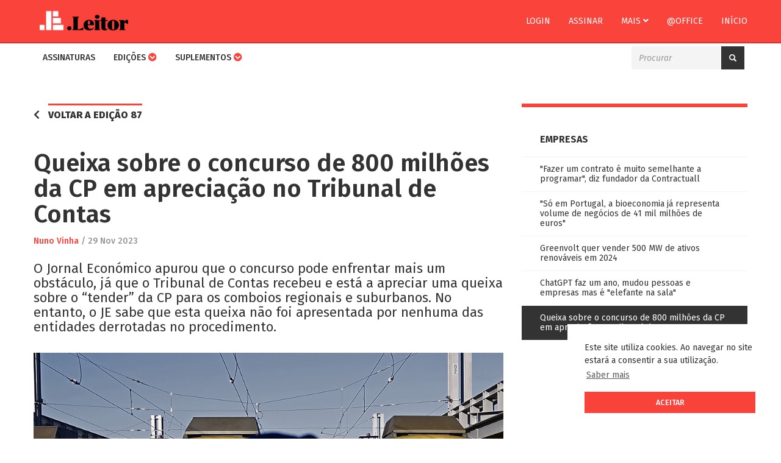

--- FILE ---
content_type: text/html; charset=UTF-8
request_url: https://leitor.jornaleconomico.pt/noticia/queixa-sobre-o-concurso-de-800-milhoes-da-cp-em-apreciacao-no-tribunal-de-contas
body_size: 6746
content:
<!DOCTYPE html>
<html lang="pt">
    <head>
        <meta charset="utf-8">
<meta http-equiv="X-UA-Compatible" content="IE=edge">
<meta name="viewport" content="width=device-width, initial-scale=1">

<meta property="og:url" content="https://leitor.jornaleconomico.pt/noticia/queixa-sobre-o-concurso-de-800-milhoes-da-cp-em-apreciacao-no-tribunal-de-contas">
<meta property="og:type" content="website">
<meta property="og:title" content="Queixa sobre o concurso de 800 milh&otilde;es da CP em aprecia&ccedil;&atilde;o no Tribunal de Contas | Jornal Econ&oacute;mico">
<meta property="og:description" content="O Jornal Econ&oacute;mico apurou que o concurso pode enfrentar mais um obst&aacute;culo, j&aacute; que o Tribunal de Contas recebeu e est&aacute; a apreciar uma queixa sobre o &ldquo;tender&rdquo; da CP para os comboios regionais e suburbanos. No entanto, o JE sabe que esta queixa n&atilde;o foi apresentada por nenhuma das entidades derrotadas no procedimento.">
<meta property="og:image" content="https://leitor.jornaleconomico.pt/assets/uploads/artigos/CP-avanca-investimento.png">
    <meta property="og:image:width" content="960">
    <meta property="og:image:height" content="600">
<meta property="fb:pages" content="481006665428991">
<meta property="fb:app_id" content="1708066812789184">

<meta name="twitter:card" content="summary" />
<meta name="twitter:site" content="@ojeconomico" />
<meta name="twitter:title" content="Queixa sobre o concurso de 800 milh&otilde;es da CP em aprecia&ccedil;&atilde;o no Tribunal de Contas | Jornal Econ&oacute;mico" />
<meta name="twitter:description" content="O Jornal Econ&oacute;mico apurou que o concurso pode enfrentar mais um obst&aacute;culo, j&aacute; que o Tribunal de Contas recebeu e est&aacute; a apreciar uma queixa sobre o &ldquo;tender&rdquo; da CP para os comboios regionais e suburbanos. No entanto, o JE sabe que esta queixa n&atilde;o foi apresentada por nenhuma das entidades derrotadas no procedimento." />
<meta name="twitter:image" content="https://leitor.jornaleconomico.pt/assets/uploads/artigos/CP-avanca-investimento.png" />

<title>Queixa sobre o concurso de 800 milhões da CP em apreciação no Tribunal de Contas | Jornal Económico</title>

<link href="https://leitor.jornaleconomico.pt/assets/favicon.ico" rel="shortcut icon">
<link href="https://leitor.jornaleconomico.pt/assets/apple-touch-icon.png" rel="apple-touch-icon">

<!-- libs -->
<link rel="stylesheet" href="https://fonts.googleapis.com/css?family=Fira+Sans:400,400i,500,500i,600,600i,700,700i,800,800i">
<link rel="stylesheet" href="https://use.fontawesome.com/releases/v5.0.12/css/all.css" integrity="sha384-G0fIWCsCzJIMAVNQPfjH08cyYaUtMwjJwqiRKxxE/rx96Uroj1BtIQ6MLJuheaO9" crossorigin="anonymous">
<link rel="stylesheet" href="https://cdnjs.cloudflare.com/ajax/libs/animate.css/3.5.2/animate.min.css">
<link rel="stylesheet" href="https://maxcdn.bootstrapcdn.com/bootstrap/3.3.7/css/bootstrap.min.css" integrity="sha384-BVYiiSIFeK1dGmJRAkycuHAHRg32OmUcww7on3RYdg4Va+PmSTsz/K68vbdEjh4u" crossorigin="anonymous">
<link rel="stylesheet" href="https://leitor.jornaleconomico.pt/assets/frontend/css/style-e4470fab53.min.css">

<script src='https://www.google.com/recaptcha/api.js'></script>

<!-- HTML5 Shim and Respond.js IE8 support of HTML5 elements and media queries -->
<!-- WARNING: Respond.js doesn't work if you view the page via file:// -->
<!--[if lt IE 9]>
<script src="https://oss.maxcdn.com/html5shiv/3.7.3/html5shiv.min.js"></script>
<script src="https://oss.maxcdn.com/respond/1.4.2/respond.min.js"></script>
<![endif]-->    </head>
    <body>
        <a href="#content" class="sr-only sr-only-focusable">Skip to main content</a>
        <nav class="navbar je-navbar navbar-fixed-top" style="margin-bottom: 0;">
    <div class="firstnav">
        <div class="container">
            <div class="navbar-header">
                <button type="button" class="navbar-toggle collapsed je-btn-account" data-toggle="collapse" data-target="#firstnav" aria-expanded="false" aria-controls="navbar">
                    <span class="je-navbar-title">CONTA</span>
                    <img src="https://leitor.jornaleconomico.pt/assets/frontend/img/account.png" alt="Conta" class="je-navbar-icon">
                    <span class="icon-bar top-bar"></span>
                    <span class="icon-bar middle-bar"></span>
                    <span class="icon-bar bottom-bar"></span>
                </button>
                <button type="button" class="navbar-toggle collapsed" data-toggle="collapse" data-target="#secondnav" aria-expanded="false" aria-controls="navbar">
                    <span class="je-navbar-title">MENU</span>
                    <span class="icon-bar top-bar"></span>
                    <span class="icon-bar middle-bar"></span>
                    <span class="icon-bar bottom-bar"></span>
                </button>
                <a class="navbar-brand" href="https://leitor.jornaleconomico.pt/"><img class="" src="https://leitor.jornaleconomico.pt/assets/frontend/img/logo_leitor.png" alt="Logo Jornal Económico"></a>
            </div>
            <div id="firstnav" class="navbar-collapse collapse no-transition">
                <ul class="nav navbar-nav navbar-right">
                                            <li><a href="https://leitor.jornaleconomico.pt/conta/login" class="">Login</a></li>
						<li><a href="https://leitor.jornaleconomico.pt/assinaturas/produtos">Assinar</a></li>
                                        <li class="dropdown">
                        <a href="#" class="dropdown-toggle" data-toggle="dropdown" role="button" aria-haspopup="true" aria-expanded="false">Mais <i class="fas fa-angle-down"></i></a>
                        <ul class="dropdown-menu">
                            <li><a href="https://jornaleconomico.sapo.pt/sobre-nos/equipa/ficha-tecnica/" target="_blank">Contatos</a></li>
                            <li><a href="https://jornaleconomico.sapo.pt/sobre-nos/o-jornal/termos-e-condicoes/" target="_blank">Termos & Condições</a></li>
                        </ul>
                    </li>
                    <li><a href="https://leitor.jornaleconomico.pt/office" class="">@office</a></li>
                    <li><a href="https://jornaleconomico.sapo.pt/">Início</a></li>
                </ul>
            </div>
        </div>
    </div>
    <div class="secondnav">
        <div class="container">
            <div id="secondnav" class="navbar-collapse collapse no-transition">
                <ul class="nav navbar-nav">
                    <li>
                        <a href="https://leitor.jornaleconomico.pt/assinaturas/produtos" class="">Assinaturas</a>
                    </li>
                    <li class="dropdown">
                        <a class="dropdown-toggle" data-toggle="dropdown" href="#">Edições <i class="fas fa-chevron-circle-down"></i></a>
                        <ul class="dropdown-menu">
                            <li><a href="https://leitor.jornaleconomico.pt/" class="">Todas as Edições</a></li>
                            <li><a href="https://leitor.jornaleconomico.pt/edicoes/jornal-economico" class="">Jornal Económico Semanal</a></li>
							<li><a href="https://leitor.jornaleconomico.pt/edicoes/je-diario" class="">Jornal Económico Diário</a></li>
                            <li><a href="https://leitor.jornaleconomico.pt/edicoes/economico-madeira" class="">Económico Madeira</a></li>
							<li><a href="https://leitor.jornaleconomico.pt/edicoes/je-advisory" class="">JE Advisory</a></li>
                            <li><a href="https://leitor.jornaleconomico.pt/edicoes/et-cetera" class="">Et Cetera</a></li>
                            <li><a href="https://leitor.jornaleconomico.pt/edicoes/especial" class="">Especial</a></li>
                        </ul>
                    </li>
					<!--<li><a href="https://leitor.jornaleconomico.pt/edicoes/jornal-economico-diario" class="">Edição diária</a></li>-->
                    <li class="dropdown">
                        <a class="dropdown-toggle" data-toggle="dropdown" href="#">Suplementos <i class="fas fa-chevron-circle-down"></i></a>
                        <ul class="dropdown-menu">
                            <li><a href="https://leitor.jornaleconomico.pt/suplementos" class="">Todos os Suplementos</a></li>
                            <li><a href="https://leitor.jornaleconomico.pt/suplementos/africa-capital" class="">África Capital</a></li>
							<li><a href="https://leitor.jornaleconomico.pt/suplementos/boletim-fiscal" class="">Boletim fiscal</a></li>
							<li><a href="https://leitor.jornaleconomico.pt/suplementos/educacao-internacional" class="">Educação Internacional</a></li>
							<li><a href="https://leitor.jornaleconomico.pt/suplementos/energia-ambiente" class="">Energia & Ambiente</a></li>
							<li><a href="https://leitor.jornaleconomico.pt/suplementos/especiais" class="">Especiais</a></li>
							<li><a href="https://leitor.jornaleconomico.pt/suplementos/estilo" class="">Estilo</a></li>
							<li><a href="https://leitor.jornaleconomico.pt/suplementos/imobiliario" class="">Imobiliário</a></li>	
                            <li><a href="https://leitor.jornaleconomico.pt/suplementos/mais-pme" class="">Mais PME</a></li>
                            <li><a href="https://leitor.jornaleconomico.pt/suplementos/mais-reponsavel" class="">Mais Responsável</a></li>
                            <li><a href="https://leitor.jornaleconomico.pt/suplementos/mais-seguro" class="">Mais Seguro</a></li>
                            <li><a href="https://leitor.jornaleconomico.pt/suplementos/mais-tic" class="">Mais TIC</a></li>
                            <li><a href="https://leitor.jornaleconomico.pt/suplementos/medias-empresas" class="">Médias Empresas</a></li>
							<li><a href="https://leitor.jornaleconomico.pt/suplementos/quem-e-quem" class="">Quem é Quem</a></li>
						</ul>
                    </li>
                                        <!--<li><a href="https://leitor.jornaleconomico.pt/exclusivos" class="">Exclusivos</a></li>
					<li><a href="https://jornaleconomico.sapo.pt/leitor-faq" target="_blank">FAQ</a></li>-->
                </ul>

                <div class="nav navbar-nav pull-right">
                    <form action="https://leitor.jornaleconomico.pt/procurar" method="get" accept-charset="utf-8">
   
                    <div class="input-group je-search">
                        <input type="text" name="p" value=""  class="form-control" placeholder="Procurar" />
                        <span class="input-group-btn">
                            <button class="btn je-btn je-btn-group" type="submit"><i class="glyphicon glyphicon-search"></i></button>
                        </span>
                    </div>
                    </form>                </div>
            </div>
        </div>
    </div>
</nav>

        
        <div class="container" id="content">
            <div class="je-container">
                                <div class="row">
    <div class="col-xs-12 col-sm-8 col-lg-8">

                    <div class="je-btn-back">
                <i class="fas fa-chevron-left"></i>
                <a class="je-tag-line" href="https://leitor.jornaleconomico.pt/edicao/je-diario/87">Voltar a edição 87</a>
            </div>
            <div class="je-clear"></div>
        
        <article class="je-post" itemscope itemtype="http://schema.org/NewsArticle"> 

            
            <meta itemscope itemprop="mainEntityOfPage" itemType="https://schema.org/WebPage" itemid="https://leitor.jornaleconomico.pt/noticia/queixa-sobre-o-concurso-de-800-milhoes-da-cp-em-apreciacao-no-tribunal-de-contas"/>
            <h1 itemprop="headline" class="je-post-title">Queixa sobre o concurso de 800 milhões da CP em apreciação no Tribunal de Contas</h1>

            <div class="je-post-info">
                                                    <span class="je-post-author" itemprop="author" itemscope itemtype="https://schema.org/Person">
                        <a itemprop="url" href="https://leitor.jornaleconomico.pt/autor/nuno-vinha">
                            <span itemprop="name">Nuno Vinha</span>
                        </a>
                    </span>
                    
                <meta itemprop="datePublished" content="2023-11-29T00:00:00+00:00"/>
                <meta itemprop="dateModified" content="2023-11-29T05:50:15+00:00"/>
                / <time datetime="2023-11-29T00:00:00+00:00">29 Nov 2023</time>
            </div>

            <h3 itemprop="description" class="je-post-excerpt">O Jornal Económico apurou que o concurso pode enfrentar mais um obstáculo, já que o Tribunal de Contas recebeu e está a apreciar uma queixa sobre o “tender” da CP para os comboios regionais e suburbanos. No entanto, o JE sabe que esta queixa não foi apresentada por nenhuma das entidades derrotadas no procedimento.</h3>

                            <figure class="je-post-image" itemprop="image" itemscope itemtype="https://schema.org/ImageObject">
                    <img src="https://leitor.jornaleconomico.pt/assets/uploads/artigos/CP-avanca-investimento.png" class="img-responsive"/>
                                        <meta itemprop="url" content="https://leitor.jornaleconomico.pt/assets/uploads/artigos/CP-avanca-investimento.png">
                    <meta itemprop="width" content="960">
                    <meta itemprop="height" content="600">
                </figure>
            
            <div itemprop="articleBody" class="je-post-content"><p>A CP anunciou esta terça-feira – como se esperava – a decisão de adjudicar a compra de 117 comboios, a maior de sempre da empresa ferroviária portuguesa, no valor de 819 milhões de euros, ao grupo formado pelos franceses da Alstom, em parceria com a DST. A Alstom tinha sido a mais bem classificada na fase inicial de um concurso que levantou polémica, devido a questões legais, e que deixou para trás os suíços da Staedler e os espanhóis da CAF.</p>
<p>Entre as várias questões legais destacam-se duas. Primeiro, os concorrentes derrotados no concurso apresentaram várias contestações aos procedimentos, desde o alegado não cumprimento das especificações do caderno de encargos pelo consórcio vencedor (algo que a própria Alstom também apontou aos outros), até ao procedimento em si, que – alega, por exemplo, a Staedler – classificou com os mesmos pontos propostas que tinham percentagens de incorporação nacional diferentes. Até ao momento não está ainda claro se a CAF ou a Staedler vão contestar judicialmente o concurso.</p>
<p>A segunda questão tinha a ver com a possibilidade de o concurso violar as leis europeias, nomeadamente porque atribui na classificação dos concorrentes um benefício aos que incluíssem montagem ou construção dos 117 comboios em Portugal. Algo que pode estar contra vários princípios do Tratado de Funcionamento da UE.</p>
<p>O Jornal Económico apurou entretanto que o concurso pode enfrentar mais um obstáculo, já que o Tribunal de Contas recebeu e está a apreciar uma queixa contra o “<em>tender</em>” da CP para os comboios regionais e suburbanos. O JE sabe, no entanto, que esta queixa não foi apresentada por nenhuma das entidades derrotadas no procedimento. O Tribunal de Contas ainda terá de apreciar o contrato que a CP pretende assinar com o vendedor do concurso. </p>
<p>O concurso teve início no verão de 2021, foi lançado em dezembro desse ano, e teve como concorrentes seis das maiores empresas da indústria ferroviária mundial (Alstom, CAF, CRRC Tangshan, Hitachi, Stadler e Siemens/Talgo). Só a Alstom, a Staedler e a CAF passaram à shortlist.</p>
<p>Na altura da aprovação do concurso em Conselho de Ministros, em julho de 2021, o Governo disse esperar que o primeiro comboio chegue em 2026 e que a totalidade das composições esteja em circulação em 2029.</p>
<p>A maior compra de sempre pela CP compreende 62 unidades automotoras para o serviço urbano e 55 para o serviço regional, "refletindo o compromisso da CP em responder às crescentes necessidades de mobilidade dos cidadãos, com soluções de transporte mais sustentáveis", apontou a empresa.</p>
<p>No entender da CP, “este projeto promoverá o desenvolvimento e sustentabilidade do setor ferroviário no médio e longo prazo, sendo um marco fundamental na modernização e expansão do transporte ferroviário de passageiros em Portugal”.</p>
<p>Explica ainda a CP que a “incorporação destes novos comboios na frota da CP representa um avanço significativo na melhoria da eficiência, conforto e frequência dos serviços oferecidos, contribuindo decisivamente para a mobilidade sustentável e a diminuição da pegada ecológica no transporte nacional”.</p>
<p>Na edição última edição impressa, o JE também avançou que a atual administração da CP, liderada por Pedro Moreira e nomeada pelo então ministro João Galamba em setembro de 2022, não tem assinado um contrato de gestão com o Estado. Esta situação viola o Estatuto do Gestor Público, que obriga a que os contratos de gestão sejam celebrados no prazo de 90 dias após a designação dos administradores das empresas do Estado, sob pena de, em alguns casos, as nomeações ficarem sem efeito.</p></div>

            <div itemprop="publisher" itemscope itemtype="https://schema.org/Organization">
                <div itemprop="logo" itemscope itemtype="https://schema.org/ImageObject">
                    <meta itemprop="url" content="https://leitor.jornaleconomico.pt/assets/frontend/img/logo_300px.jpg">
                    <meta itemprop="width" content="300">
                    <meta itemprop="height" content="71">
                </div>
                <meta itemprop="name" content="Jornal Económico">
                <meta itemprop="url" content="https://leitor.jornaleconomico.pt/">
            </div>
        </article>

            </div>
    <div class="col-xs-12 col-sm-4 col-lg-4">
                    <!-- sidebar -->
            <div class="je-sidebar je-sidebar-posts">
                <div class="je-title">Empresas</div>

                <div class="je-sidebar-posts">
                    <ul>
                                                    <li>
                                <a href="https://leitor.jornaleconomico.pt/noticia/fazer-um-contrato-e-muito-semelhante-a-programar-diz-fundador-da-contractuall" class="">"Fazer um contrato é muito semelhante a programar", diz fundador da Contractuall</a>
                            </li>
                                                    <li>
                                <a href="https://leitor.jornaleconomico.pt/noticia/so-em-portugal-a-bioeconomia-ja-representa-volume-de-negocios-de-41-mil-milhoes-de-euros" class="">"Só em Portugal, a bioeconomia já representa volume de negócios de 41 mil milhões de euros"</a>
                            </li>
                                                    <li>
                                <a href="https://leitor.jornaleconomico.pt/noticia/greenvolt-quer-vender-500-mw-de-ativos-renovaveis-em-2024" class="">Greenvolt quer vender 500 MW de ativos renováveis em 2024</a>
                            </li>
                                                    <li>
                                <a href="https://leitor.jornaleconomico.pt/noticia/chatgpt-faz-um-ano-mudou-pessoas-e-empresas-mas-e-elefante-na-sala" class="">ChatGPT faz um ano, mudou pessoas e empresas mas é "elefante na sala"</a>
                            </li>
                                                    <li>
                                <a href="https://leitor.jornaleconomico.pt/noticia/queixa-sobre-o-concurso-de-800-milhoes-da-cp-em-apreciacao-no-tribunal-de-contas" class="active">Queixa sobre o concurso de 800 milhões da CP em apreciação no Tribunal de Contas</a>
                            </li>
                                            </ul>
                </div>
            </div>
            <!-- /sidebar -->
        
        
        <div class="je-pub" style="margin: 0 auto;display: block;width: 300px;margin-top: 10px;">
            <ins data-revive-zoneid="5" data-revive-id="f9f4e436912866de3405fe45d608ef61"></ins>
<script async src="//comercial.megafin.pt/www/delivery/asyncjs.php"></script>        </div>

    </div>
</div>            </div>
        </div>

        <footer>
    <div class="container"></div>
</footer>        
        <!-- libs -->
<script src="https://code.jquery.com/jquery-3.3.1.min.js" integrity="sha256-FgpCb/KJQlLNfOu91ta32o/NMZxltwRo8QtmkMRdAu8=" crossorigin="anonymous"></script>
<script src="https://maxcdn.bootstrapcdn.com/bootstrap/3.3.7/js/bootstrap.min.js" integrity="sha384-Tc5IQib027qvyjSMfHjOMaLkfuWVxZxUPnCJA7l2mCWNIpG9mGCD8wGNIcPD7Txa" crossorigin="anonymous"></script>
<script type="text/javascript" src="//s7.addthis.com/js/300/addthis_widget.js#pubid=ra-5a88b3b861ffa11a"></script>
<script src="https://leitor.jornaleconomico.pt/assets/frontend/js/libs-28923f9fd6.min.js"></script>
<script src="https://leitor.jornaleconomico.pt/assets/frontend/js/main-d1ec3e0664.min.js"></script>

<!-- Global site tag (gtag.js) - Google Analytics -->
<script async src="https://www.googletagmanager.com/gtag/js?id=UA-83689973-4"></script>
<script>
  window.dataLayer = window.dataLayer || [];
  function gtag(){dataLayer.push(arguments);}
  gtag('js', new Date());

  gtag('config', 'UA-83689973-4');
</script>

<script src="//static.getclicky.com/js" type="text/javascript"></script>
<script type="text/javascript">try{ clicky.init(100988042); }catch(e){}</script>
<noscript><p><img alt="Clicky" width="1" height="1" src="//in.getclicky.com/100988042ns.gif" /></p></noscript>

<!-- netScope v3 – Begin of gPrism tag  - O_Jornal_Economico - 4600419 -->
<script type="text/javascript">
    <!--//--><![CDATA[//><!—
    var pp_gemius_identifier = 'bQBFX0LHGbH3tGthSAbsC5eCzZ.U_w7cEnaxpOb_SM3.X7';
    var pp_gemius_extraparameters = new Array('gA=Leitor');
    var pp_gemius_event = pp_gemius_event || function() {var x = window.gemius_sevents = window.gemius_sevents || []; x[x.length]=arguments;};
    ( function(d,t) { var ex; try { var gt=d.createElement(t),s=d.getElementsByTagName(t)[0],l='http'+((location.protocol=='https:')?'s://secure':'://data'); gt.async='true'; gt.src=l+'.netscope.marktest.pt/netscope-gemius.js'; s.parentNode.appendChild(gt);} catch (ex){}}(document,'script'));
    //--><!]]>
</script>
<!-- End netScope v3 / www.net.marktest.pt / (C) Gemius/Marktest 2013 --><link rel="stylesheet" type="text/css" href="//cdnjs.cloudflare.com/ajax/libs/cookieconsent2/3.0.3/cookieconsent.min.css" />
<script src="//cdnjs.cloudflare.com/ajax/libs/cookieconsent2/3.0.3/cookieconsent.min.js"></script>
<script>
window.addEventListener("load", function(){
window.cookieconsent.initialise({
  "palette": {
    "popup": {
      "background": "#fff",
      "text": "#333"
    },
    "button": {
      "background": "#f9423a",
      "text": "#fff"
    }
  },
  "position": "bottom-right",
  "content": {
    "message": "Este site utiliza cookies. Ao navegar no site estará a consentir a sua utilização.",
    "dismiss": "Aceitar",
    "link": "Saber mais",
    "href": "http://www.jornaleconomico.sapo.pt/politica-de-privacidade"
  }
})});
</script>

    </body>
</html>